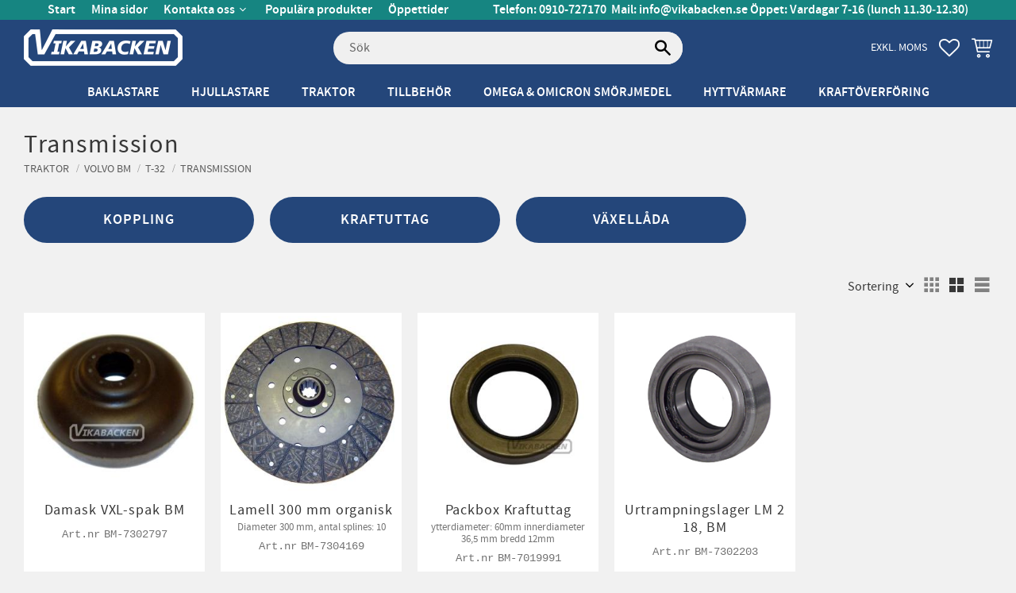

--- FILE ---
content_type: text/html; charset=UTF-8
request_url: https://www.vikabacken.se/category/transmission-272
body_size: 14444
content:
<!DOCTYPE html>
<html
     id="product-list-page"    class="no-js has-boost-variant customer-accounts-enabled has-favorite-cart pricelist-3 excl-vat  root-category-3935 category-5032 theme-color-scheme-5 theme-background-pattern-0"
    lang="sv"
    dir="ltr"
    data-country="SE"
    data-currency="SEK"
>

    <head>
        <meta charset="UTF-8" />
        <title>Transmission</title>
                    <meta name="description" content="Traktordelar och tillbehör till hjullastare, baklastare och traktorer." />
                <meta name="viewport" content="width=device-width, initial-scale=1" />
        
                            <link rel="shortcut icon" href="https://cdn.starwebserver.se/shops/vikabacken/files/vikaback_extraliten.jpg?_=1558533514" />
        
                                    <link rel="canonical" href="https://www.vikabacken.se/category/transmission-272" />
        
                        
        
                    <script type="application/ld+json">
                {"@context":"https:\/\/schema.org","@type":"BreadcrumbList","itemListElement":[{"@type":"ListItem","position":1,"name":"Traktor","item":"https:\/\/www.vikabacken.se\/category\/traktor"},{"@type":"ListItem","position":2,"name":"Volvo BM","item":"https:\/\/www.vikabacken.se\/category\/volvo-bm-traktorer"},{"@type":"ListItem","position":3,"name":"T-32","item":"https:\/\/www.vikabacken.se\/category\/t-32"},{"@type":"ListItem","position":4,"name":"Transmission","item":"https:\/\/www.vikabacken.se\/category\/transmission-272"}]}            </script>
        
                        
                <link rel="stylesheet" href="https://cdn.starwebserver.se/61980/css/shop/shop.combined.min.css" />
                    <link rel="stylesheet" href="https://cdn.starwebserver.se/61980/css/shop/advanced-variants.min.css" />
                                            <link rel="stylesheet" href="https://cdn.starwebserver.se/61980/css/shop/related-products-popup.min.css" />
                                
                            <link rel="stylesheet" href="https://cdn.starwebserver.se/61980/themes/william/css/theme-plugins.combined.min.css" />
                    <link rel="stylesheet" href="https://cdn.starwebserver.se/61980/themes/william/css/theme.min.css" />
        
                    <link rel="stylesheet" href="https://cdn.starwebserver.se/shops/vikabacken/themes/william/css/shop-custom.min.css?_=1765963450" />
        
                <link href="https://fonts.googleapis.com/icon?family=Material+Icons" rel="stylesheet">

                <script>
            var docElement = document.documentElement;
            docElement.className = docElement.className.replace('no-js', 'js');
            eval(decodeURIComponent(Array.prototype.map.call(atob('dmFyIGQ9J3d3dy52aWthYmFja2VuLnNlJzt2YXIgZT0nd3d3LnZpa2FiYWNrZW4uc2UnO2lmKHdpbmRvdy5sb2NhdGlvbi5ob3N0bmFtZSAhPSBkICYmIHdpbmRvdy5sb2NhdGlvbi5ob3N0bmFtZSAhPSBlKXt3aW5kb3cubG9jYXRpb249J2h0dHA6Ly8nK2Q7fQ=='), function(c) {
                    return '%' + ('00' + c.charCodeAt(0).toString(16)).slice(-2)
                }).join('')));        </script>

                                            <meta property="og:site_name" content="Vikabacken Traktordelar" />
                                                <meta property="og:type" content="website" />
                                                <meta property="og:locale" content="sv_SE" />
                                                <meta property="og:title" content="Transmission" />
                                                <meta property="og:url" content="https://www.vikabacken.se/category/transmission-272" />
                                                <meta property="og:image" content="https://cdn.starwebserver.se/shops/vikabacken/files/vikabacken-mindre-vit.png?_=1732198082" />
                            <meta name="sws:no-image-url" content="https://cdn.starwebserver.se/img/no-image.png" />

        
        
                  <script>
              (function(i,s,o,g,r,a,m){i['GoogleAnalyticsObject']=r;i[r]=i[r]||function(){
                  (i[r].q=i[r].q||[]).push(arguments)},i[r].l=1*new Date();a=s.createElement(o),
                  m=s.getElementsByTagName(o)[0];a.async=1;a.src=g;m.parentNode.insertBefore(a,m)
              })(window,document,'script','https://www.google-analytics.com/analytics.js','ga');
              ga('create', 'UA-40905876-1',
                                    'auto');
              ga('set', 'anonymizeIp', true);
              ga('send', 'pageview');
          </script>
        
        <script>
            var ecommerceContainerIdToProducts = {};

                      
            
            // use Object.assign to cast empty array to object
            ecommerceContainerIdToProducts = Object.assign({}, []);
                </script>

        
            </head>
    <body>
    
    
        
                                <div id="page-container">

    <header id="site-header" class="site-header">
        <div class="wrapper site-header-wrapper">
            <div class="content site-header-content">

                <div class="header-items">
                    <div class="header-item header-item-1 region header-region header-region-1 has-menu-block has-ace-text-block" data-region="headerTop" >
<nav class="block menu-block block-121 custom custom-menu-block" aria-label="Meny">

    
    <ul class="menu menu-level-1" role="menubar">
                                <li class="menu-item menu-item-2 menu-level-1-item "
                            data-id="2"
                            data-level="1"
                            role="none"
                        >
                            <a href="/"  title="Start"
                                class="menu-title menu-title-2 menu-level-1-title "
                                data-level="1"
                                role="menuitem"
                                
                            >Start</a>
            
            
                        </li>
                        <li class="menu-item menu-item-3 menu-level-1-item "
                            data-id="3"
                            data-level="1"
                            role="none"
                        >
                            <a href="/customer"  title="Mina sidor"
                                class="menu-title menu-title-3 menu-level-1-title "
                                data-level="1"
                                role="menuitem"
                                
                            >Mina sidor</a>
            
            
                        </li>
                        <li class="menu-item menu-item-5 menu-level-1-item has-children menu-item-has-children"
                            data-id="5"
                            data-level="1"
                            role="none"
                        >
                            <a href="/customer-service"  title="Kontakta oss"
                                class="menu-title menu-title-5 menu-level-1-title has-children menu-title-has-children"
                                data-level="1"
                                role="menuitem"
                                aria-haspopup="true" aria-expanded="false"
                            >Kontakta oss</a>
            
                                <span class="toggle-static-child-menu toggle-child-menu" role="button" tabindex="0" aria-label="Visa underkategorier" aria-expanded="false" aria-controls="submenu-5"></span>
            
                                <ul class="menu menu-level-2" data-level="2" role="menu" aria-label="Underkategorier">
                                                <li class="menu-item menu-item-6 menu-level-2-item "
                                                    data-id="6"
                                                    data-level="2"
                                                    role="none"
                                                >
                                                    <a href="/page/hur-handlar-jag"  title="Hur handlar jag?"
                                                        class="menu-title menu-title-6 menu-level-2-title "
                                                        data-level="2"
                                                        role="menuitem"
                                                        
                                                    >Hur handlar jag?</a>
                                    
                                    
                                                </li>
                                                <li class="menu-item menu-item-7 menu-level-2-item "
                                                    data-id="7"
                                                    data-level="2"
                                                    role="none"
                                                >
                                                    <a href="/page/kopvillkor"  title="Köpvillkor"
                                                        class="menu-title menu-title-7 menu-level-2-title "
                                                        data-level="2"
                                                        role="menuitem"
                                                        
                                                    >Köpvillkor</a>
                                    
                                    
                                                </li>
                                                <li class="menu-item menu-item-8 menu-level-2-item "
                                                    data-id="8"
                                                    data-level="2"
                                                    role="none"
                                                >
                                                    <a href="/page/policy-och-cookies"  title="Policy och cookies"
                                                        class="menu-title menu-title-8 menu-level-2-title "
                                                        data-level="2"
                                                        role="menuitem"
                                                        
                                                    >Policy och cookies</a>
                                    
                                    
                                                </li>
                                                <li class="menu-item menu-item-9 menu-level-2-item "
                                                    data-id="9"
                                                    data-level="2"
                                                    role="none"
                                                >
                                                    <a href="/page/reklamation-och-retur"  title="Reklamation och retur"
                                                        class="menu-title menu-title-9 menu-level-2-title "
                                                        data-level="2"
                                                        role="menuitem"
                                                        
                                                    >Reklamation och retur</a>
                                    
                                    
                                                </li>
                                </ul>
            
                        </li>
                        <li class="menu-item menu-item-21 menu-level-1-item "
                            data-id="21"
                            data-level="1"
                            role="none"
                        >
                            <a href="/page/populara-produkter"  title="Populära produkter"
                                class="menu-title menu-title-21 menu-level-1-title "
                                data-level="1"
                                role="menuitem"
                                
                            >Populära produkter</a>
            
            
                        </li>
                        <li class="menu-item menu-item-13 menu-level-1-item "
                            data-id="13"
                            data-level="1"
                            role="none"
                        >
                            <a href="/page/oppettider"  title="Öppettider"
                                class="menu-title menu-title-13 menu-level-1-title "
                                data-level="1"
                                role="menuitem"
                                
                            >Öppettider</a>
            
            
                        </li>
            </ul>
</nav>

        <script type="text/x-mustache" id="nodesPartialTmpl">
    {{#nodes}}
        {{^hidden}}
            <li class="menu-item menu-item-{{nodeId}} menu-level-{{nodeLevel}}-item {{cssClasses}}{{#dynamicNode}} dynamic-menu-item{{/dynamicNode}}{{#hasChildren}} menu-item-has-children{{/hasChildren}}"
                data-id="{{nodeId}}"
                data-level="{{nodeLevel}}"
                role="none"
            >
                <a href="{{permalink}}" {{#newWindow}}target="_blank" rel="noopener"{{/newWindow}} title="{{value}}"
                    class="menu-title menu-title-{{nodeId}} menu-level-{{nodeLevel}}-title {{cssClasses}}{{#dynamicNode}} dynamic-menu-title{{/dynamicNode}}{{#hasChildren}} menu-title-has-children{{/hasChildren}}"
                    data-level="{{nodeLevel}}"
                    role="menuitem"
                    {{#hasChildren}}aria-haspopup="true" aria-expanded="false"{{/hasChildren}}
                >{{value}}</a>

                {{#hasChildren}}
                    <span class="{{#dynamicNode}}toggle-dynamic-child-menu{{/dynamicNode}}{{^dynamicNode}}toggle-static-child-menu{{/dynamicNode}} toggle-child-menu" role="button" tabindex="0" aria-label="Visa underkategorier" aria-expanded="false" aria-controls="submenu-{{nodeId}}"></span>

                    <ul class="menu menu-level-{{childNodeLevel}}" data-level="{{childNodeLevel}}" role="menu" aria-label="Underkategorier">
                        {{>nodesPartial}}
                    </ul>
                {{/hasChildren}}

            </li>
        {{/hidden}}
    {{/nodes}}
</script>
    <script type="text/x-mustache" id="menuTreeTmpl">
            {{>nodesPartial}}
        </script>
<div class="block ace-text-block block-139">
    <p><strong>Telefon:&nbsp;0910&#45;727170</strong>&nbsp;&nbsp;<strong>Mail:</strong>&nbsp;<a href="mailto:info@vikabacken.se">info@vikabacken.se</a>&nbsp;<strong><br class="no-desk">Öppet:&nbsp;Vardagar&nbsp;7&#45;16&nbsp;(lunch&nbsp;11.30&#8209;12.30)</strong></p>
</div>
</div>
                    <div class="header-item header-item-2">
                        <a href="https://www.vikabacken.se" id="home"><img id="shop-logo" src="https://cdn.starwebserver.se/shops/vikabacken/files/vikabacken-mindre-vit.png?_=1732198082" alt="Vikabacken Traktordelar" width="800" height="184" /></a>
                        <div class="region header-region header-region-2 has-search-block has-vat-selector-block has-cart-block" data-region="headerMiddle" ><div class="block search-block block-123">
    <h3>Sök</h3>
    <div class="content">
        <form action="/search" method="get">
            <div class="field-wrap search-type required">
                <label for="search-field-block-123" class="caption"><span>Sök produkter & kategorier</span></label>
                <div class="control">
                    <input type="search" name="q" id="search-field-block-123" class="autocomplete" value="" placeholder="Sök" data-text-header="Produkter" data-text-link="Visa alla" aria-label="Sök produkter &amp; kategorier" />
                </div>
            </div>
            <button type="submit" aria-label="Sök"><span aria-hidden="true">Sök</span></button>
        </form>
    </div>
</div>    <div class="block vat-selector-block block-132">
        <p>
            Priser visas <a href="/index/set-selection?pricesInclVat=1&amp;redirectUrl=%2Fcategory%2Ftransmission-272" rel="nofollow" data-replace-current-url>exkl. moms</a>        </p>
    </div>
    <div class="block favorite-cart-block block-124">
        <div class="favorite block open-off-canvas-favorites" role="button" tabindex="0" aria-label="Favoriter">
            <div class="favorite-wrap">
                <span class="favorite-title visually-hidden">Favoriter</span>
                <span class="favorite-item-count quantity">
                    <span class="favorite-items-count-label visually-hidden">Antal favoriter: </span>
                    <span class="number"></span>
                </span>
            </div>
        </div>
                <div class="favorite-cart block open-off-canvas-products">
            <div class="cart-wrap">
                <div class="header favorite-cart-header" href="/checkout" role="button" tabindex="0" aria-label="Kundvagn">
                    <span class="favorite-cart-title visually-hidden">Kundvagn</span>
                    <span class="product-item-count quantity">
                        <span class="cart-items-count-label visually-hidden">Antal produkter: </span>
                        <span class="number"></span>
                    </span>
                    <span class="favorite-cart-icon" aria-hidden="true"></span>
                </div>
            </div>
            <span class="cart-item-total-price quantity hide">
                <span class="number"></span>
            </span>
        </div>
            </div> <!-- /.favorite-cart-block -->
</div>
                    </div>
                    <div class="header-item header-item-3 region header-region header-region-3 has-category-tree-block" data-region="header" >
<nav class="block category-tree-block block-125 category-menu-block menu-block category" aria-label="Kategoriträd">

    
    <ul class="menu menu-level-1 category-menu" role="menubar">
                    <li class="menu-item menu-item-5 menu-level-1-item has-children menu-item-has-children"
                    data-level="1" role="none"
                >
                    <a href="/category/volvo-bm-baklastare"
                        data-id="5"
                        data-level="1"
                        class="menu-title menu-title-5 category-node menu-level-1-title has-children menu-title-has-children open-page"
                        title="Baklastare"
                        role="menuitem"
                        aria-haspopup="true" aria-expanded="false"
                    >Baklastare</a>
        
                    <span class="toggle-static-child-menu toggle-child-menu" role="button" tabindex="0" aria-label="Visa underkategorier"></span>
        
                    <span class="toggle-static-child-menu toggle-child-menu" role="button" tabindex="0" aria-label="Visa underkategorier" aria-expanded="false"></span>
                </li>
                <li class="menu-item menu-item-3936 menu-level-1-item has-children menu-item-has-children"
                    data-level="1" role="none"
                >
                    <a href="/category/hjullastare"
                        data-id="3936"
                        data-level="1"
                        class="menu-title menu-title-3936 category-node menu-level-1-title has-children menu-title-has-children open-page"
                        title="Hjullastare"
                        role="menuitem"
                        aria-haspopup="true" aria-expanded="false"
                    >Hjullastare</a>
        
                    <span class="toggle-static-child-menu toggle-child-menu" role="button" tabindex="0" aria-label="Visa underkategorier"></span>
        
                    <span class="toggle-static-child-menu toggle-child-menu" role="button" tabindex="0" aria-label="Visa underkategorier" aria-expanded="false"></span>
                </li>
                <li class="menu-item menu-item-3935 menu-level-1-item menu-item-has-children-loaded current-menu-ancestor open has-children menu-item-has-children"
                    data-level="1" role="none"
                >
                    <a href="/category/traktor"
                        data-id="3935"
                        data-level="1"
                        class="menu-title menu-title-3935 category-node menu-level-1-title has-children menu-title-has-children open-page open"
                        title="Traktor"
                        role="menuitem"
                        aria-haspopup="true" aria-expanded="true"
                    >Traktor</a>
        
                    <span class="toggle-static-child-menu toggle-child-menu" role="button" tabindex="0" aria-label="Visa underkategorier"></span>
        
                        <ul class="menu menu-level-2" data-level="2" role="menu" aria-label="Underkategorier">
                                    <li class="menu-item menu-item-2729 menu-level-2-item has-children menu-item-has-children"
                                        data-level="2" role="none"
                                    >
                                        <a href="/category/massey-ferguson-traktorer"
                                            data-id="2729"
                                            data-level="2"
                                            class="menu-title menu-title-2729 category-node menu-level-2-title has-children menu-title-has-children open-page"
                                            title="Massey Ferguson"
                                            role="menuitem"
                                            aria-haspopup="true" aria-expanded="false"
                                        >Massey Ferguson</a>
                            
                                        <span class="toggle-static-child-menu toggle-child-menu" role="button" tabindex="0" aria-label="Visa underkategorier"></span>
                            
                                        <span class="toggle-static-child-menu toggle-child-menu" role="button" tabindex="0" aria-label="Visa underkategorier" aria-expanded="false"></span>
                                    </li>
                                    <li class="menu-item menu-item-2406 menu-level-2-item has-children menu-item-has-children"
                                        data-level="2" role="none"
                                    >
                                        <a href="/category/valmet"
                                            data-id="2406"
                                            data-level="2"
                                            class="menu-title menu-title-2406 category-node menu-level-2-title has-children menu-title-has-children open-page"
                                            title="Valmet"
                                            role="menuitem"
                                            aria-haspopup="true" aria-expanded="false"
                                        >Valmet</a>
                            
                                        <span class="toggle-static-child-menu toggle-child-menu" role="button" tabindex="0" aria-label="Visa underkategorier"></span>
                            
                                        <span class="toggle-static-child-menu toggle-child-menu" role="button" tabindex="0" aria-label="Visa underkategorier" aria-expanded="false"></span>
                                    </li>
                                    <li class="menu-item menu-item-20 menu-level-2-item menu-item-has-children-loaded current-menu-ancestor open has-children menu-item-has-children"
                                        data-level="2" role="none"
                                    >
                                        <a href="/category/volvo-bm-traktorer"
                                            data-id="20"
                                            data-level="2"
                                            class="menu-title menu-title-20 category-node menu-level-2-title has-children menu-title-has-children open-page open"
                                            title="Volvo BM"
                                            role="menuitem"
                                            aria-haspopup="true" aria-expanded="true"
                                        >Volvo BM</a>
                            
                                        <span class="toggle-static-child-menu toggle-child-menu" role="button" tabindex="0" aria-label="Visa underkategorier"></span>
                            
                                            <ul class="menu menu-level-3" data-level="3" role="menu" aria-label="Underkategorier">
                                                        <li class="menu-item menu-item-4636 menu-level-3-item has-children menu-item-has-children"
                                                            data-level="3" role="none"
                                                        >
                                                            <a href="/category/t-21"
                                                                data-id="4636"
                                                                data-level="3"
                                                                class="menu-title menu-title-4636 category-node menu-level-3-title has-children menu-title-has-children open-page"
                                                                title="T-21"
                                                                role="menuitem"
                                                                aria-haspopup="true" aria-expanded="false"
                                                            >T-21</a>
                                                
                                                            <span class="toggle-static-child-menu toggle-child-menu" role="button" tabindex="0" aria-label="Visa underkategorier"></span>
                                                
                                                            <span class="toggle-static-child-menu toggle-child-menu" role="button" tabindex="0" aria-label="Visa underkategorier" aria-expanded="false"></span>
                                                        </li>
                                                        <li class="menu-item menu-item-4637 menu-level-3-item has-children menu-item-has-children"
                                                            data-level="3" role="none"
                                                        >
                                                            <a href="/category/t-22"
                                                                data-id="4637"
                                                                data-level="3"
                                                                class="menu-title menu-title-4637 category-node menu-level-3-title has-children menu-title-has-children open-page"
                                                                title="T-22"
                                                                role="menuitem"
                                                                aria-haspopup="true" aria-expanded="false"
                                                            >T-22</a>
                                                
                                                            <span class="toggle-static-child-menu toggle-child-menu" role="button" tabindex="0" aria-label="Visa underkategorier"></span>
                                                
                                                            <span class="toggle-static-child-menu toggle-child-menu" role="button" tabindex="0" aria-label="Visa underkategorier" aria-expanded="false"></span>
                                                        </li>
                                                        <li class="menu-item menu-item-4638 menu-level-3-item has-children menu-item-has-children"
                                                            data-level="3" role="none"
                                                        >
                                                            <a href="/category/t-23"
                                                                data-id="4638"
                                                                data-level="3"
                                                                class="menu-title menu-title-4638 category-node menu-level-3-title has-children menu-title-has-children open-page"
                                                                title="T-23"
                                                                role="menuitem"
                                                                aria-haspopup="true" aria-expanded="false"
                                                            >T-23</a>
                                                
                                                            <span class="toggle-static-child-menu toggle-child-menu" role="button" tabindex="0" aria-label="Visa underkategorier"></span>
                                                
                                                            <span class="toggle-static-child-menu toggle-child-menu" role="button" tabindex="0" aria-label="Visa underkategorier" aria-expanded="false"></span>
                                                        </li>
                                                        <li class="menu-item menu-item-4639 menu-level-3-item has-children menu-item-has-children"
                                                            data-level="3" role="none"
                                                        >
                                                            <a href="/category/t-24"
                                                                data-id="4639"
                                                                data-level="3"
                                                                class="menu-title menu-title-4639 category-node menu-level-3-title has-children menu-title-has-children open-page"
                                                                title="T-24"
                                                                role="menuitem"
                                                                aria-haspopup="true" aria-expanded="false"
                                                            >T-24</a>
                                                
                                                            <span class="toggle-static-child-menu toggle-child-menu" role="button" tabindex="0" aria-label="Visa underkategorier"></span>
                                                
                                                            <span class="toggle-static-child-menu toggle-child-menu" role="button" tabindex="0" aria-label="Visa underkategorier" aria-expanded="false"></span>
                                                        </li>
                                                        <li class="menu-item menu-item-4640 menu-level-3-item has-children menu-item-has-children"
                                                            data-level="3" role="none"
                                                        >
                                                            <a href="/category/t-25"
                                                                data-id="4640"
                                                                data-level="3"
                                                                class="menu-title menu-title-4640 category-node menu-level-3-title has-children menu-title-has-children open-page"
                                                                title="T-25"
                                                                role="menuitem"
                                                                aria-haspopup="true" aria-expanded="false"
                                                            >T-25</a>
                                                
                                                            <span class="toggle-static-child-menu toggle-child-menu" role="button" tabindex="0" aria-label="Visa underkategorier"></span>
                                                
                                                            <span class="toggle-static-child-menu toggle-child-menu" role="button" tabindex="0" aria-label="Visa underkategorier" aria-expanded="false"></span>
                                                        </li>
                                                        <li class="menu-item menu-item-4641 menu-level-3-item has-children menu-item-has-children"
                                                            data-level="3" role="none"
                                                        >
                                                            <a href="/category/t-31"
                                                                data-id="4641"
                                                                data-level="3"
                                                                class="menu-title menu-title-4641 category-node menu-level-3-title has-children menu-title-has-children open-page"
                                                                title="T-31"
                                                                role="menuitem"
                                                                aria-haspopup="true" aria-expanded="false"
                                                            >T-31</a>
                                                
                                                            <span class="toggle-static-child-menu toggle-child-menu" role="button" tabindex="0" aria-label="Visa underkategorier"></span>
                                                
                                                            <span class="toggle-static-child-menu toggle-child-menu" role="button" tabindex="0" aria-label="Visa underkategorier" aria-expanded="false"></span>
                                                        </li>
                                                        <li class="menu-item menu-item-4642 menu-level-3-item menu-item-has-children-loaded current-menu-ancestor open has-children menu-item-has-children"
                                                            data-level="3" role="none"
                                                        >
                                                            <a href="/category/t-32"
                                                                data-id="4642"
                                                                data-level="3"
                                                                class="menu-title menu-title-4642 category-node menu-level-3-title has-children menu-title-has-children open-page open"
                                                                title="T-32"
                                                                role="menuitem"
                                                                aria-haspopup="true" aria-expanded="true"
                                                            >T-32</a>
                                                
                                                            <span class="toggle-static-child-menu toggle-child-menu" role="button" tabindex="0" aria-label="Visa underkategorier"></span>
                                                
                                                                <ul class="menu menu-level-4" data-level="4" role="menu" aria-label="Underkategorier">
                                                                            <li class="menu-item menu-item-4732 menu-level-4-item no-children"
                                                                                data-level="4" role="none"
                                                                            >
                                                                                <a href="/category/filter-224"
                                                                                    data-id="4732"
                                                                                    data-level="4"
                                                                                    class="menu-title menu-title-4732 category-node menu-level-4-title no-children open-page"
                                                                                    title="Filter"
                                                                                    role="menuitem"
                                                                                    
                                                                                >Filter</a>
                                                                    
                                                                                
                                                                    
                                                                                
                                                                            </li>
                                                                            <li class="menu-item menu-item-5282 menu-level-4-item no-children"
                                                                                data-level="4" role="none"
                                                                            >
                                                                                <a href="/category/bromsdelar-129"
                                                                                    data-id="5282"
                                                                                    data-level="4"
                                                                                    class="menu-title menu-title-5282 category-node menu-level-4-title no-children open-page"
                                                                                    title="Bromsdelar"
                                                                                    role="menuitem"
                                                                                    
                                                                                >Bromsdelar</a>
                                                                    
                                                                                
                                                                    
                                                                                
                                                                            </li>
                                                                            <li class="menu-item menu-item-4721 menu-level-4-item no-children"
                                                                                data-level="4" role="none"
                                                                            >
                                                                                <a href="/category/elsystem-379"
                                                                                    data-id="4721"
                                                                                    data-level="4"
                                                                                    class="menu-title menu-title-4721 category-node menu-level-4-title no-children open-page"
                                                                                    title="Elsystem"
                                                                                    role="menuitem"
                                                                                    
                                                                                >Elsystem</a>
                                                                    
                                                                                
                                                                    
                                                                                
                                                                            </li>
                                                                            <li class="menu-item menu-item-4715 menu-level-4-item no-children"
                                                                                data-level="4" role="none"
                                                                            >
                                                                                <a href="/category/framaxel-styrning-69"
                                                                                    data-id="4715"
                                                                                    data-level="4"
                                                                                    class="menu-title menu-title-4715 category-node menu-level-4-title no-children open-page"
                                                                                    title="Framaxel &amp; Styrning"
                                                                                    role="menuitem"
                                                                                    
                                                                                >Framaxel &amp; Styrning</a>
                                                                    
                                                                                
                                                                    
                                                                                
                                                                            </li>
                                                                            <li class="menu-item menu-item-4653 menu-level-4-item no-children"
                                                                                data-level="4" role="none"
                                                                            >
                                                                                <a href="/category/hytt-kaross-113"
                                                                                    data-id="4653"
                                                                                    data-level="4"
                                                                                    class="menu-title menu-title-4653 category-node menu-level-4-title no-children open-page"
                                                                                    title="Hytt &amp; Kaross"
                                                                                    role="menuitem"
                                                                                    
                                                                                >Hytt &amp; Kaross</a>
                                                                    
                                                                                
                                                                    
                                                                                
                                                                            </li>
                                                                            <li class="menu-item menu-item-4664 menu-level-4-item has-children menu-item-has-children"
                                                                                data-level="4" role="none"
                                                                            >
                                                                                <a href="/category/motordelar-177"
                                                                                    data-id="4664"
                                                                                    data-level="4"
                                                                                    class="menu-title menu-title-4664 category-node menu-level-4-title has-children menu-title-has-children open-page"
                                                                                    title="Motordelar"
                                                                                    role="menuitem"
                                                                                    aria-haspopup="true" aria-expanded="false"
                                                                                >Motordelar</a>
                                                                    
                                                                                <span class="toggle-static-child-menu toggle-child-menu" role="button" tabindex="0" aria-label="Visa underkategorier"></span>
                                                                    
                                                                                <span class="toggle-static-child-menu toggle-child-menu" role="button" tabindex="0" aria-label="Visa underkategorier" aria-expanded="false"></span>
                                                                            </li>
                                                                            <li class="menu-item menu-item-5032 menu-level-4-item menu-item-has-children-loaded current-menu-ancestor open selected has-children menu-item-has-children"
                                                                                data-level="4" role="none"
                                                                            >
                                                                                <a href="/category/transmission-272"
                                                                                    data-id="5032"
                                                                                    data-level="4"
                                                                                    class="menu-title menu-title-5032 category-node menu-level-4-title has-children menu-title-has-children open-page open selected"
                                                                                    title="Transmission"
                                                                                    role="menuitem"
                                                                                    aria-haspopup="true" aria-expanded="true"
                                                                                >Transmission</a>
                                                                    
                                                                                <span class="toggle-static-child-menu toggle-child-menu" role="button" tabindex="0" aria-label="Visa underkategorier"></span>
                                                                    
                                                                                    <ul class="menu menu-level-5" data-level="5" role="menu" aria-label="Underkategorier">
                                                                                                <li class="menu-item menu-item-5047 menu-level-5-item no-children"
                                                                                                    data-level="5" role="none"
                                                                                                >
                                                                                                    <a href="/category/koppling-86"
                                                                                                        data-id="5047"
                                                                                                        data-level="5"
                                                                                                        class="menu-title menu-title-5047 category-node menu-level-5-title no-children open-page"
                                                                                                        title="Koppling"
                                                                                                        role="menuitem"
                                                                                                        
                                                                                                    >Koppling</a>
                                                                                        
                                                                                                    
                                                                                        
                                                                                                    
                                                                                                </li>
                                                                                                <li class="menu-item menu-item-5123 menu-level-5-item no-children"
                                                                                                    data-level="5" role="none"
                                                                                                >
                                                                                                    <a href="/category/kraftuttag-63"
                                                                                                        data-id="5123"
                                                                                                        data-level="5"
                                                                                                        class="menu-title menu-title-5123 category-node menu-level-5-title no-children open-page"
                                                                                                        title="Kraftuttag"
                                                                                                        role="menuitem"
                                                                                                        
                                                                                                    >Kraftuttag</a>
                                                                                        
                                                                                                    
                                                                                        
                                                                                                    
                                                                                                </li>
                                                                                                <li class="menu-item menu-item-5033 menu-level-5-item no-children"
                                                                                                    data-level="5" role="none"
                                                                                                >
                                                                                                    <a href="/category/vaxellada-90"
                                                                                                        data-id="5033"
                                                                                                        data-level="5"
                                                                                                        class="menu-title menu-title-5033 category-node menu-level-5-title no-children open-page"
                                                                                                        title="Växellåda"
                                                                                                        role="menuitem"
                                                                                                        
                                                                                                    >Växellåda</a>
                                                                                        
                                                                                                    
                                                                                        
                                                                                                    
                                                                                                </li>
                                                                                    </ul>
                                                                                <span class="toggle-static-child-menu toggle-child-menu" role="button" tabindex="0" aria-label="Visa underkategorier" aria-expanded="true"></span>
                                                                            </li>
                                                                </ul>
                                                            <span class="toggle-static-child-menu toggle-child-menu" role="button" tabindex="0" aria-label="Visa underkategorier" aria-expanded="true"></span>
                                                        </li>
                                                        <li class="menu-item menu-item-4643 menu-level-3-item has-children menu-item-has-children"
                                                            data-level="3" role="none"
                                                        >
                                                            <a href="/category/t-33"
                                                                data-id="4643"
                                                                data-level="3"
                                                                class="menu-title menu-title-4643 category-node menu-level-3-title has-children menu-title-has-children open-page"
                                                                title="T-33"
                                                                role="menuitem"
                                                                aria-haspopup="true" aria-expanded="false"
                                                            >T-33</a>
                                                
                                                            <span class="toggle-static-child-menu toggle-child-menu" role="button" tabindex="0" aria-label="Visa underkategorier"></span>
                                                
                                                            <span class="toggle-static-child-menu toggle-child-menu" role="button" tabindex="0" aria-label="Visa underkategorier" aria-expanded="false"></span>
                                                        </li>
                                                        <li class="menu-item menu-item-4644 menu-level-3-item has-children menu-item-has-children"
                                                            data-level="3" role="none"
                                                        >
                                                            <a href="/category/t-34"
                                                                data-id="4644"
                                                                data-level="3"
                                                                class="menu-title menu-title-4644 category-node menu-level-3-title has-children menu-title-has-children open-page"
                                                                title="T-34"
                                                                role="menuitem"
                                                                aria-haspopup="true" aria-expanded="false"
                                                            >T-34</a>
                                                
                                                            <span class="toggle-static-child-menu toggle-child-menu" role="button" tabindex="0" aria-label="Visa underkategorier"></span>
                                                
                                                            <span class="toggle-static-child-menu toggle-child-menu" role="button" tabindex="0" aria-label="Visa underkategorier" aria-expanded="false"></span>
                                                        </li>
                                                        <li class="menu-item menu-item-4645 menu-level-3-item has-children menu-item-has-children"
                                                            data-level="3" role="none"
                                                        >
                                                            <a href="/category/teddy-200"
                                                                data-id="4645"
                                                                data-level="3"
                                                                class="menu-title menu-title-4645 category-node menu-level-3-title has-children menu-title-has-children open-page"
                                                                title="Teddy 200"
                                                                role="menuitem"
                                                                aria-haspopup="true" aria-expanded="false"
                                                            >Teddy 200</a>
                                                
                                                            <span class="toggle-static-child-menu toggle-child-menu" role="button" tabindex="0" aria-label="Visa underkategorier"></span>
                                                
                                                            <span class="toggle-static-child-menu toggle-child-menu" role="button" tabindex="0" aria-label="Visa underkategorier" aria-expanded="false"></span>
                                                        </li>
                                                        <li class="menu-item menu-item-4646 menu-level-3-item has-children menu-item-has-children"
                                                            data-level="3" role="none"
                                                        >
                                                            <a href="/category/teddy-210"
                                                                data-id="4646"
                                                                data-level="3"
                                                                class="menu-title menu-title-4646 category-node menu-level-3-title has-children menu-title-has-children open-page"
                                                                title="Teddy 210"
                                                                role="menuitem"
                                                                aria-haspopup="true" aria-expanded="false"
                                                            >Teddy 210</a>
                                                
                                                            <span class="toggle-static-child-menu toggle-child-menu" role="button" tabindex="0" aria-label="Visa underkategorier"></span>
                                                
                                                            <span class="toggle-static-child-menu toggle-child-menu" role="button" tabindex="0" aria-label="Visa underkategorier" aria-expanded="false"></span>
                                                        </li>
                                                        <li class="menu-item menu-item-1149 menu-level-3-item has-children menu-item-has-children"
                                                            data-level="3" role="none"
                                                        >
                                                            <a href="/category/t-15-krabat-terrier"
                                                                data-id="1149"
                                                                data-level="3"
                                                                class="menu-title menu-title-1149 category-node menu-level-3-title has-children menu-title-has-children open-page"
                                                                title="T-15 Krabat, Terrier"
                                                                role="menuitem"
                                                                aria-haspopup="true" aria-expanded="false"
                                                            >T-15 Krabat, Terrier</a>
                                                
                                                            <span class="toggle-static-child-menu toggle-child-menu" role="button" tabindex="0" aria-label="Visa underkategorier"></span>
                                                
                                                            <span class="toggle-static-child-menu toggle-child-menu" role="button" tabindex="0" aria-label="Visa underkategorier" aria-expanded="false"></span>
                                                        </li>
                                                        <li class="menu-item menu-item-1150 menu-level-3-item has-children menu-item-has-children"
                                                            data-level="3" role="none"
                                                        >
                                                            <a href="/category/t-425-krabat-terrier"
                                                                data-id="1150"
                                                                data-level="3"
                                                                class="menu-title menu-title-1150 category-node menu-level-3-title has-children menu-title-has-children open-page"
                                                                title="T-425 Krabat, Terrier"
                                                                role="menuitem"
                                                                aria-haspopup="true" aria-expanded="false"
                                                            >T-425 Krabat, Terrier</a>
                                                
                                                            <span class="toggle-static-child-menu toggle-child-menu" role="button" tabindex="0" aria-label="Visa underkategorier"></span>
                                                
                                                            <span class="toggle-static-child-menu toggle-child-menu" role="button" tabindex="0" aria-label="Visa underkategorier" aria-expanded="false"></span>
                                                        </li>
                                                        <li class="menu-item menu-item-175 menu-level-3-item has-children menu-item-has-children"
                                                            data-level="3" role="none"
                                                        >
                                                            <a href="/category/bm-35-36"
                                                                data-id="175"
                                                                data-level="3"
                                                                class="menu-title menu-title-175 category-node menu-level-3-title has-children menu-title-has-children open-page"
                                                                title="Bm 35-36"
                                                                role="menuitem"
                                                                aria-haspopup="true" aria-expanded="false"
                                                            >Bm 35-36</a>
                                                
                                                            <span class="toggle-static-child-menu toggle-child-menu" role="button" tabindex="0" aria-label="Visa underkategorier"></span>
                                                
                                                            <span class="toggle-static-child-menu toggle-child-menu" role="button" tabindex="0" aria-label="Visa underkategorier" aria-expanded="false"></span>
                                                        </li>
                                                        <li class="menu-item menu-item-176 menu-level-3-item has-children menu-item-has-children"
                                                            data-level="3" role="none"
                                                        >
                                                            <a href="/category/bm-55-bison"
                                                                data-id="176"
                                                                data-level="3"
                                                                class="menu-title menu-title-176 category-node menu-level-3-title has-children menu-title-has-children open-page"
                                                                title="BM 55"
                                                                role="menuitem"
                                                                aria-haspopup="true" aria-expanded="false"
                                                            >BM 55</a>
                                                
                                                            <span class="toggle-static-child-menu toggle-child-menu" role="button" tabindex="0" aria-label="Visa underkategorier"></span>
                                                
                                                            <span class="toggle-static-child-menu toggle-child-menu" role="button" tabindex="0" aria-label="Visa underkategorier" aria-expanded="false"></span>
                                                        </li>
                                                        <li class="menu-item menu-item-177 menu-level-3-item has-children menu-item-has-children"
                                                            data-level="3" role="none"
                                                        >
                                                            <a href="/category/bm-230-victor"
                                                                data-id="177"
                                                                data-level="3"
                                                                class="menu-title menu-title-177 category-node menu-level-3-title has-children menu-title-has-children open-page"
                                                                title="BM 230 Victor"
                                                                role="menuitem"
                                                                aria-haspopup="true" aria-expanded="false"
                                                            >BM 230 Victor</a>
                                                
                                                            <span class="toggle-static-child-menu toggle-child-menu" role="button" tabindex="0" aria-label="Visa underkategorier"></span>
                                                
                                                            <span class="toggle-static-child-menu toggle-child-menu" role="button" tabindex="0" aria-label="Visa underkategorier" aria-expanded="false"></span>
                                                        </li>
                                                        <li class="menu-item menu-item-178 menu-level-3-item has-children menu-item-has-children"
                                                            data-level="3" role="none"
                                                        >
                                                            <a href="/category/bm-320-buster"
                                                                data-id="178"
                                                                data-level="3"
                                                                class="menu-title menu-title-178 category-node menu-level-3-title has-children menu-title-has-children open-page"
                                                                title="BM 320 Buster"
                                                                role="menuitem"
                                                                aria-haspopup="true" aria-expanded="false"
                                                            >BM 320 Buster</a>
                                                
                                                            <span class="toggle-static-child-menu toggle-child-menu" role="button" tabindex="0" aria-label="Visa underkategorier"></span>
                                                
                                                            <span class="toggle-static-child-menu toggle-child-menu" role="button" tabindex="0" aria-label="Visa underkategorier" aria-expanded="false"></span>
                                                        </li>
                                                        <li class="menu-item menu-item-181 menu-level-3-item has-children menu-item-has-children"
                                                            data-level="3" role="none"
                                                        >
                                                            <a href="/category/bm-350-boxer"
                                                                data-id="181"
                                                                data-level="3"
                                                                class="menu-title menu-title-181 category-node menu-level-3-title has-children menu-title-has-children open-page"
                                                                title="BM 350 Boxer"
                                                                role="menuitem"
                                                                aria-haspopup="true" aria-expanded="false"
                                                            >BM 350 Boxer</a>
                                                
                                                            <span class="toggle-static-child-menu toggle-child-menu" role="button" tabindex="0" aria-label="Visa underkategorier"></span>
                                                
                                                            <span class="toggle-static-child-menu toggle-child-menu" role="button" tabindex="0" aria-label="Visa underkategorier" aria-expanded="false"></span>
                                                        </li>
                                                        <li class="menu-item menu-item-179 menu-level-3-item has-children menu-item-has-children"
                                                            data-level="3" role="none"
                                                        >
                                                            <a href="/category/bm-400-buster"
                                                                data-id="179"
                                                                data-level="3"
                                                                class="menu-title menu-title-179 category-node menu-level-3-title has-children menu-title-has-children open-page"
                                                                title="BM 400 Buster"
                                                                role="menuitem"
                                                                aria-haspopup="true" aria-expanded="false"
                                                            >BM 400 Buster</a>
                                                
                                                            <span class="toggle-static-child-menu toggle-child-menu" role="button" tabindex="0" aria-label="Visa underkategorier"></span>
                                                
                                                            <span class="toggle-static-child-menu toggle-child-menu" role="button" tabindex="0" aria-label="Visa underkategorier" aria-expanded="false"></span>
                                                        </li>
                                                        <li class="menu-item menu-item-180 menu-level-3-item has-children menu-item-has-children"
                                                            data-level="3" role="none"
                                                        >
                                                            <a href="/category/bm-430"
                                                                data-id="180"
                                                                data-level="3"
                                                                class="menu-title menu-title-180 category-node menu-level-3-title has-children menu-title-has-children open-page"
                                                                title="BM 430 (T430)"
                                                                role="menuitem"
                                                                aria-haspopup="true" aria-expanded="false"
                                                            >BM 430 (T430)</a>
                                                
                                                            <span class="toggle-static-child-menu toggle-child-menu" role="button" tabindex="0" aria-label="Visa underkategorier"></span>
                                                
                                                            <span class="toggle-static-child-menu toggle-child-menu" role="button" tabindex="0" aria-label="Visa underkategorier" aria-expanded="false"></span>
                                                        </li>
                                                        <li class="menu-item menu-item-183 menu-level-3-item has-children menu-item-has-children"
                                                            data-level="3" role="none"
                                                        >
                                                            <a href="/category/bm-470-bison"
                                                                data-id="183"
                                                                data-level="3"
                                                                class="menu-title menu-title-183 category-node menu-level-3-title has-children menu-title-has-children open-page"
                                                                title="BM 470 Bison"
                                                                role="menuitem"
                                                                aria-haspopup="true" aria-expanded="false"
                                                            >BM 470 Bison</a>
                                                
                                                            <span class="toggle-static-child-menu toggle-child-menu" role="button" tabindex="0" aria-label="Visa underkategorier"></span>
                                                
                                                            <span class="toggle-static-child-menu toggle-child-menu" role="button" tabindex="0" aria-label="Visa underkategorier" aria-expanded="false"></span>
                                                        </li>
                                                        <li class="menu-item menu-item-184 menu-level-3-item has-children menu-item-has-children"
                                                            data-level="3" role="none"
                                                        >
                                                            <a href="/category/bm-500"
                                                                data-id="184"
                                                                data-level="3"
                                                                class="menu-title menu-title-184 category-node menu-level-3-title has-children menu-title-has-children open-page"
                                                                title="BM 500 (T500)"
                                                                role="menuitem"
                                                                aria-haspopup="true" aria-expanded="false"
                                                            >BM 500 (T500)</a>
                                                
                                                            <span class="toggle-static-child-menu toggle-child-menu" role="button" tabindex="0" aria-label="Visa underkategorier"></span>
                                                
                                                            <span class="toggle-static-child-menu toggle-child-menu" role="button" tabindex="0" aria-label="Visa underkategorier" aria-expanded="false"></span>
                                                        </li>
                                                        <li class="menu-item menu-item-182 menu-level-3-item has-children menu-item-has-children"
                                                            data-level="3" role="none"
                                                        >
                                                            <a href="/category/bm-600"
                                                                data-id="182"
                                                                data-level="3"
                                                                class="menu-title menu-title-182 category-node menu-level-3-title has-children menu-title-has-children open-page"
                                                                title="BM 600"
                                                                role="menuitem"
                                                                aria-haspopup="true" aria-expanded="false"
                                                            >BM 600</a>
                                                
                                                            <span class="toggle-static-child-menu toggle-child-menu" role="button" tabindex="0" aria-label="Visa underkategorier"></span>
                                                
                                                            <span class="toggle-static-child-menu toggle-child-menu" role="button" tabindex="0" aria-label="Visa underkategorier" aria-expanded="false"></span>
                                                        </li>
                                                        <li class="menu-item menu-item-187 menu-level-3-item has-children menu-item-has-children"
                                                            data-level="3" role="none"
                                                        >
                                                            <a href="/category/bm-650"
                                                                data-id="187"
                                                                data-level="3"
                                                                class="menu-title menu-title-187 category-node menu-level-3-title has-children menu-title-has-children open-page"
                                                                title="BM 650"
                                                                role="menuitem"
                                                                aria-haspopup="true" aria-expanded="false"
                                                            >BM 650</a>
                                                
                                                            <span class="toggle-static-child-menu toggle-child-menu" role="button" tabindex="0" aria-label="Visa underkategorier"></span>
                                                
                                                            <span class="toggle-static-child-menu toggle-child-menu" role="button" tabindex="0" aria-label="Visa underkategorier" aria-expanded="false"></span>
                                                        </li>
                                                        <li class="menu-item menu-item-188 menu-level-3-item has-children menu-item-has-children"
                                                            data-level="3" role="none"
                                                        >
                                                            <a href="/category/bm-700"
                                                                data-id="188"
                                                                data-level="3"
                                                                class="menu-title menu-title-188 category-node menu-level-3-title has-children menu-title-has-children open-page"
                                                                title="BM 700"
                                                                role="menuitem"
                                                                aria-haspopup="true" aria-expanded="false"
                                                            >BM 700</a>
                                                
                                                            <span class="toggle-static-child-menu toggle-child-menu" role="button" tabindex="0" aria-label="Visa underkategorier"></span>
                                                
                                                            <span class="toggle-static-child-menu toggle-child-menu" role="button" tabindex="0" aria-label="Visa underkategorier" aria-expanded="false"></span>
                                                        </li>
                                                        <li class="menu-item menu-item-189 menu-level-3-item has-children menu-item-has-children"
                                                            data-level="3" role="none"
                                                        >
                                                            <a href="/category/bm-800"
                                                                data-id="189"
                                                                data-level="3"
                                                                class="menu-title menu-title-189 category-node menu-level-3-title has-children menu-title-has-children open-page"
                                                                title="BM 800"
                                                                role="menuitem"
                                                                aria-haspopup="true" aria-expanded="false"
                                                            >BM 800</a>
                                                
                                                            <span class="toggle-static-child-menu toggle-child-menu" role="button" tabindex="0" aria-label="Visa underkategorier"></span>
                                                
                                                            <span class="toggle-static-child-menu toggle-child-menu" role="button" tabindex="0" aria-label="Visa underkategorier" aria-expanded="false"></span>
                                                        </li>
                                                        <li class="menu-item menu-item-190 menu-level-3-item has-children menu-item-has-children"
                                                            data-level="3" role="none"
                                                        >
                                                            <a href="/category/bm-810-814"
                                                                data-id="190"
                                                                data-level="3"
                                                                class="menu-title menu-title-190 category-node menu-level-3-title has-children menu-title-has-children open-page"
                                                                title="BM 810-814"
                                                                role="menuitem"
                                                                aria-haspopup="true" aria-expanded="false"
                                                            >BM 810-814</a>
                                                
                                                            <span class="toggle-static-child-menu toggle-child-menu" role="button" tabindex="0" aria-label="Visa underkategorier"></span>
                                                
                                                            <span class="toggle-static-child-menu toggle-child-menu" role="button" tabindex="0" aria-label="Visa underkategorier" aria-expanded="false"></span>
                                                        </li>
                                                        <li class="menu-item menu-item-185 menu-level-3-item has-children menu-item-has-children"
                                                            data-level="3" role="none"
                                                        >
                                                            <a href="/category/bm-2200-2204"
                                                                data-id="185"
                                                                data-level="3"
                                                                class="menu-title menu-title-185 category-node menu-level-3-title has-children menu-title-has-children open-page"
                                                                title="BM 2200-2204"
                                                                role="menuitem"
                                                                aria-haspopup="true" aria-expanded="false"
                                                            >BM 2200-2204</a>
                                                
                                                            <span class="toggle-static-child-menu toggle-child-menu" role="button" tabindex="0" aria-label="Visa underkategorier"></span>
                                                
                                                            <span class="toggle-static-child-menu toggle-child-menu" role="button" tabindex="0" aria-label="Visa underkategorier" aria-expanded="false"></span>
                                                        </li>
                                                        <li class="menu-item menu-item-186 menu-level-3-item has-children menu-item-has-children"
                                                            data-level="3" role="none"
                                                        >
                                                            <a href="/category/bm-2250-2254"
                                                                data-id="186"
                                                                data-level="3"
                                                                class="menu-title menu-title-186 category-node menu-level-3-title has-children menu-title-has-children open-page"
                                                                title="BM 2250-2254"
                                                                role="menuitem"
                                                                aria-haspopup="true" aria-expanded="false"
                                                            >BM 2250-2254</a>
                                                
                                                            <span class="toggle-static-child-menu toggle-child-menu" role="button" tabindex="0" aria-label="Visa underkategorier"></span>
                                                
                                                            <span class="toggle-static-child-menu toggle-child-menu" role="button" tabindex="0" aria-label="Visa underkategorier" aria-expanded="false"></span>
                                                        </li>
                                                        <li class="menu-item menu-item-191 menu-level-3-item has-children menu-item-has-children"
                                                            data-level="3" role="none"
                                                        >
                                                            <a href="/category/bm-2650-2654"
                                                                data-id="191"
                                                                data-level="3"
                                                                class="menu-title menu-title-191 category-node menu-level-3-title has-children menu-title-has-children open-page"
                                                                title="BM 2650-2654"
                                                                role="menuitem"
                                                                aria-haspopup="true" aria-expanded="false"
                                                            >BM 2650-2654</a>
                                                
                                                            <span class="toggle-static-child-menu toggle-child-menu" role="button" tabindex="0" aria-label="Visa underkategorier"></span>
                                                
                                                            <span class="toggle-static-child-menu toggle-child-menu" role="button" tabindex="0" aria-label="Visa underkategorier" aria-expanded="false"></span>
                                                        </li>
                                            </ul>
                                        <span class="toggle-static-child-menu toggle-child-menu" role="button" tabindex="0" aria-label="Visa underkategorier" aria-expanded="true"></span>
                                    </li>
                                    <li class="menu-item menu-item-449 menu-level-2-item has-children menu-item-has-children"
                                        data-level="2" role="none"
                                    >
                                        <a href="/category/ovriga-traktormarken"
                                            data-id="449"
                                            data-level="2"
                                            class="menu-title menu-title-449 category-node menu-level-2-title has-children menu-title-has-children open-page"
                                            title="Övriga Traktormärken"
                                            role="menuitem"
                                            aria-haspopup="true" aria-expanded="false"
                                        >Övriga Traktormärken</a>
                            
                                        <span class="toggle-static-child-menu toggle-child-menu" role="button" tabindex="0" aria-label="Visa underkategorier"></span>
                            
                                        <span class="toggle-static-child-menu toggle-child-menu" role="button" tabindex="0" aria-label="Visa underkategorier" aria-expanded="false"></span>
                                    </li>
                        </ul>
                    <span class="toggle-static-child-menu toggle-child-menu" role="button" tabindex="0" aria-label="Visa underkategorier" aria-expanded="true"></span>
                </li>
                <li class="menu-item menu-item-141 menu-level-1-item has-children menu-item-has-children"
                    data-level="1" role="none"
                >
                    <a href="/category/tillbehor"
                        data-id="141"
                        data-level="1"
                        class="menu-title menu-title-141 category-node menu-level-1-title has-children menu-title-has-children open-page"
                        title="Tillbehör"
                        role="menuitem"
                        aria-haspopup="true" aria-expanded="false"
                    >Tillbehör</a>
        
                    <span class="toggle-static-child-menu toggle-child-menu" role="button" tabindex="0" aria-label="Visa underkategorier"></span>
        
                    <span class="toggle-static-child-menu toggle-child-menu" role="button" tabindex="0" aria-label="Visa underkategorier" aria-expanded="false"></span>
                </li>
                <li class="menu-item menu-item-15 menu-level-1-item no-children"
                    data-level="1" role="none"
                >
                    <a href="/category/omega-smorjmedel"
                        data-id="15"
                        data-level="1"
                        class="menu-title menu-title-15 category-node menu-level-1-title no-children open-page"
                        title="Omega &amp; Omicron Smörjmedel"
                        role="menuitem"
                        
                    >Omega &amp; Omicron Smörjmedel</a>
        
                    
        
                    
                </li>
                <li class="menu-item menu-item-1422 menu-level-1-item has-children menu-item-has-children"
                    data-level="1" role="none"
                >
                    <a href="/category/hyttvarmare-2"
                        data-id="1422"
                        data-level="1"
                        class="menu-title menu-title-1422 category-node menu-level-1-title has-children menu-title-has-children open-page"
                        title="Hyttvärmare"
                        role="menuitem"
                        aria-haspopup="true" aria-expanded="false"
                    >Hyttvärmare</a>
        
                    <span class="toggle-static-child-menu toggle-child-menu" role="button" tabindex="0" aria-label="Visa underkategorier"></span>
        
                    <span class="toggle-static-child-menu toggle-child-menu" role="button" tabindex="0" aria-label="Visa underkategorier" aria-expanded="false"></span>
                </li>
                <li class="menu-item menu-item-16 menu-level-1-item no-children"
                    data-level="1" role="none"
                >
                    <a href="/category/kraftoverforing"
                        data-id="16"
                        data-level="1"
                        class="menu-title menu-title-16 category-node menu-level-1-title no-children open-page"
                        title="Kraftöverföring"
                        role="menuitem"
                        
                    >Kraftöverföring</a>
        
                    
        
                    
                </li>
        </ul>
</nav>

        <script type="text/x-mustache" id="categoriesPartialTmpl">
    {{#nodes}}
        <li class="menu-item menu-item-{{id}} menu-level-{{menuLevel}}-item{{#isOpen}} menu-item-has-children-loaded current-menu-ancestor open{{/isOpen}}{{#selected}} selected{{/selected}}{{^hasChildren}} no-children{{/hasChildren}}{{#hasChildren}} has-children menu-item-has-children{{/hasChildren}}{{^openPage}} menu-item-has-title-without-link{{/openPage}}"
            data-level="{{menuLevel}}" role="none"
        >
            <a {{#openPage}}href="{{shopUrl}}"{{/openPage}}
                data-id="{{id}}"
                data-level="{{menuLevel}}"
                class="menu-title menu-title-{{id}} category-node menu-level-{{menuLevel}}-title{{^hasChildren}} no-children{{/hasChildren}}{{#hasChildren}} has-children menu-title-has-children{{/hasChildren}}{{^openPage}} load-tree{{/openPage}}{{#openPage}} open-page{{/openPage}}{{#isOpen}} open{{/isOpen}}{{#selected}} selected{{/selected}}"
                title="{{name}}"
                role="menuitem"
                {{#hasChildren}}aria-haspopup="true" aria-expanded="{{#isOpen}}true{{/isOpen}}{{^isOpen}}false{{/isOpen}}"{{/hasChildren}}
            >{{name}}</a>

            {{#hasChildren}}<span class="toggle-static-child-menu toggle-child-menu" role="button" tabindex="0" aria-label="Visa underkategorier"></span>{{/hasChildren}}

            {{#isOpen}}
                <ul class="menu menu-level-{{menuNextLevel}}" data-level="{{menuNextLevel}}" role="menu" aria-label="Underkategorier">
                    {{>categoriesPartial}}
                </ul>
            {{/isOpen}}
            {{#hasChildren}}<span class="toggle-static-child-menu toggle-child-menu" role="button" tabindex="0" aria-label="Visa underkategorier" aria-expanded="{{#isOpen}}true{{/isOpen}}{{^isOpen}}false{{/isOpen}}"></span>{{/hasChildren}}
        </li>
    {{/nodes}}
</script>
    <script type="text/x-mustache" id="rootCategoriesTmpl">
        {{>categoriesPartial}}
    </script>
</div>
                </div>

            </div><!-- .content -->
        </div><!-- .wrapper -->
    </header><!-- #site-header -->

    <div id="content" class="site-content">

        <main id="main-content" aria-label="Huvudinnehåll" >

                <h1 class="page-headline">Transmission</h1>
<article class="region has-text-block has-category-block has-category-list-block has-product-list-block" data-region="0" >
    
    <div class="block category-block block-13" data-category-id="5032">

                            <script type="text/x-mustache" id="categoryBreadcrumbPartialTmpl">
                {{#nodes}}
                    {{#isOpen}}
                        {{#openPage}}
                            <a href="{{shopUrl}}" class="breadcrumb"><span>{{name}}</span></a>
                        {{/openPage}}
                        {{^openPage}}
                            <span class="breadcrumb">{{name}}</span>
                        {{/openPage}}
                        {{>categoryBreadcrumbPartial}}
                    {{/isOpen}}
                    {{^isOpen}}
                        {{#selected}}
                            {{#openPage}}
                                <a href="{{shopUrl}}" class="breadcrumb current-breadcrumb"><span>{{name}}</span></a>
                            {{/openPage}}
                            {{^openPage}}
                                <span class="breadcrumb">{{name}}</span>
                            {{/openPage}}
                        {{/selected}}
                    {{/isOpen}}
                {{/nodes}}
            </script>
                        <div class="breadcrumbs">
                                                                <a href="/category/traktor" class="breadcrumb"><span>Traktor</span></a>
                                                                        <a href="/category/volvo-bm-traktorer" class="breadcrumb"><span>Volvo BM</span></a>
                                                                                                <a href="/category/t-32" class="breadcrumb"><span>T-32</span></a>
                                                                                                                        <a href="/category/transmission-272" class="breadcrumb"><span>Transmission</span></a>
                                                                                                                                                                                                                                                                                                                                                                                                                                            </div>
            <script type="text/x-mustache" id="rootCategoriesBreadcrumbTmpl">
                    {{>categoryBreadcrumbPartial}}
                </script>
        

                

                <div class="description category-description"></div>
    </div>
    <div class="block category-list-block block-109" data-category-id="5032">

        
                <ul class="categories gallery categories-gallery gallery-layout-3 names">
                                <li class="gallery-item">
                        <a href="/category/koppling-86" class="gallery-info-link category-info">
                                                        <div class="details">
                                <div class="description gallery-item-description">
                                    <h3>Koppling</h3>
                                </div>
                            </div><!-- /.details -->
                        </a>
                    </li>
                    <li class="gallery-item">
                        <a href="/category/kraftuttag-63" class="gallery-info-link category-info">
                                                        <div class="details">
                                <div class="description gallery-item-description">
                                    <h3>Kraftuttag</h3>
                                </div>
                            </div><!-- /.details -->
                        </a>
                    </li>
                    <li class="gallery-item">
                        <a href="/category/vaxellada-90" class="gallery-info-link category-info">
                                                        <div class="details">
                                <div class="description gallery-item-description">
                                    <h3>Växellåda</h3>
                                </div>
                            </div><!-- /.details -->
                        </a>
                    </li>
                    </ul> <!-- /.categories -->
    </div>

<div aria-live="polite" aria-atomic="true" class="visually-hidden favorite-status-announcer"></div>

<div class="block product-list-block block-14"
    data-update-url="/category/5032/get-product-list-tmpl-data"
    data-block-id="14"
>

    
    
<div class="product-list">
    
    <!-- Status announcers for screen readers - WCAG 4.1.3 -->
        <div id="cart-announcer-696e645264803-1" class="cart-status-announcer visually-hidden" aria-live="polite" aria-atomic="true" role="status"></div>
    <div id="cart-announcer-696e645264803-2" class="cart-status-announcer visually-hidden" aria-live="polite" aria-atomic="true" role="status"></div>

    <!-- Status announcer for screen readers - WCAG 4.1.3 -->
    <div class="gallery-layout-status-announcer visually-hidden" aria-live="polite" aria-atomic="true" role="status"></div>

            <div class="gallery-header">

            <div class="pagination single-page"></div>
                            <form action="#" class="sort-order field-wrap select-type">
                    <label for="sort-by-select" class="caption visually-hidden"><span>Välj sortering</span></label>
                    <div class="control">
                        <select id="sort-by-select" class="sort-by-select" data-selected="default">
                            <option value="default">Sortering</option>
                            <option value="nameAsc">Produktnamn A-Ö</option>
                            <option value="nameDesc">Produktnamn Ö-A</option>
                            <option value="priceAsc">Lägsta pris</option>
                            <option value="priceDesc">Högsta pris</option>
                            <option value="idDesc">Nyast</option>
                            <option value="idAsc">Äldst</option>
                            <option value="skuAsc">Artikelnummer A-Ö</option>
                            <option value="skuDesc">Artikelnummer Ö-A</option>
                                                            <option value="averageRatingDesc">Kundbetyg</option>
                                                    </select>
                    </div>
                </form>
            
                            <div class="gallery-layout" role="group" aria-labelledby="layout-label">
                    <b id="layout-label" class="layout-label visually-hidden">Välj visningsvy</b>
                    <a href="#" data-layout="4" aria-label="Liten rutnätsvy" aria-pressed="false" role="button">
                        <span class="hide">Liten rutnätsvy</span>
                    </a>
                    <a href="#" data-layout="3" class="current" aria-label="Rutnätsvy" aria-pressed="true" role="button">
                        <span class="hide">Rutnätsvy</span>
                    </a>
                    <a href="#" data-layout="1" aria-label="Listvy" aria-pressed="false" role="button">
                        <span class="hide">Listvy</span>
                    </a>
                </div>
            
        </div>
    
                        


    <ul class="products
            gallery products-gallery
            product-list-container
            gallery-layout-3                        ratings            region-search                         has-info-buy-buttons                    "
        data-ga-ecommerce-list-id="category5032"
        data-block-id="14"
        >

                    
<li
    class="gallery-item gallery-item-stock-status-1 has-favorite-option"
    
>
    <a
        href="/product/damask-vxl-spak-bm"
        class="gallery-info-link product-info"
        title="Damask VXL-spak BM - "
        data-sku="BM-7302797"
        data-id="512"
    >

            <figure>
                <div class="figure-content">
                    <div class="img-wrap">
                        <img
                                                            class="lazy"
                                src="https://cdn.starwebserver.se/img/no-image.png"
                                data-src="https://cdn.starwebserver.se/shops/vikabacken/files/cache/bm-7302797_small.jpg?_=1768828625"
                                data-srcset="https://cdn.starwebserver.se/shops/vikabacken/files/cache/bm-7302797_micro.jpg?_=1768828625 100w, https://cdn.starwebserver.se/shops/vikabacken/files/cache/bm-7302797_tiny.jpg?_=1768828625 300w, https://cdn.starwebserver.se/shops/vikabacken/files/cache/bm-7302797_small.jpg?_=1768828625 500w"
                                        data-sizes="(max-width: 501px) 50vw, (max-width: 850px) calc(100vw / 3), (max-width: 1201px) 25vw, (max-width: 1601px) 20vw, (min-width: 1601px) calc(100vw / 6)"
                                                        width="500" height="445" title="" alt="Damask VXL-spak BM"
                            data-ratio="1.124"
                            data-view-format="square_landscape"
                        />
                    </div>
                </div>
            </figure>

        <div class="details">

            <div class="description gallery-item-description">
                <h3>Damask VXL-spak BM</h3>
                <p class="short-description"></p>
                <p class="product-sku" title="Artikelnr">BM-7302797</p>
            </div>

                <div class="product-price">
                        <span class="price"><span class="amount">228,00</span><span class="currency"> kr</span></span>
                        <span class="unit">/ <abbr title="Styck">st</abbr></span>
                </div>
        </div><!-- /.details -->


    </a>
            <div class="icon-container">
            <div class="toggle-favorite-action" data-sku="BM-7302797" data-bundle-config="" role="button" tabindex="0">
                <span class="favorite ">
                        <span class="favorite-title visually-hidden">Lägg till i favoriter</span>
                </span>
            </div>
        </div>
    
    <div class="product-offer">
            <dl class="product-details">
                <dt class="stock-status-label">Lagerstatus</dt><dd class="stock-status">3 st i lager</dd>
            </dl>
                    <button type="button" class="button add-to-cart-action add-to-cart" data-name="Damask VXL-spak BM" data-sku="BM-7302797" data-price="228" data-currency="SEK"><span>Köp</span></button>
            </div><!-- /.product-offer -->
</li>
            
<li
    class="gallery-item gallery-item-stock-status-1 has-favorite-option"
    
>
    <a
        href="/product/lamell-310-mm-organisk"
        class="gallery-info-link product-info"
        title="Lamell 300 mm organisk - Diameter 300 mm, antal splines: 10"
        data-sku="BM-7304169"
        data-id="1500"
    >

            <figure>
                <div class="figure-content">
                    <div class="img-wrap">
                        <img
                                                            class="lazy"
                                src="https://cdn.starwebserver.se/img/no-image.png"
                                data-src="https://cdn.starwebserver.se/shops/vikabacken/files/cache/bm-784106_small.jpg?_=1767371281"
                                data-srcset="https://cdn.starwebserver.se/shops/vikabacken/files/cache/bm-784106_micro.jpg?_=1767371281 100w, https://cdn.starwebserver.se/shops/vikabacken/files/cache/bm-784106_tiny.jpg?_=1767371281 300w, https://cdn.starwebserver.se/shops/vikabacken/files/cache/bm-784106_small.jpg?_=1767371281 500w"
                                        data-sizes="(max-width: 501px) 50vw, (max-width: 850px) calc(100vw / 3), (max-width: 1201px) 25vw, (max-width: 1601px) 20vw, (min-width: 1601px) calc(100vw / 6)"
                                                        width="500" height="480" title="" alt="Lamell 300 mm organisk"
                            data-ratio="1.042"
                            data-view-format="square_landscape"
                        />
                    </div>
                </div>
            </figure>

        <div class="details">

            <div class="description gallery-item-description">
                <h3>Lamell 300 mm organisk</h3>
                <p class="short-description">Diameter 300 mm, antal splines: 10</p>
                <p class="product-sku" title="Artikelnr">BM-7304169</p>
            </div>

                <div class="product-price">
                        <span class="price"><span class="amount">1 066,00</span><span class="currency"> kr</span></span>
                        <span class="unit">/ <abbr title="Styck">st</abbr></span>
                </div>
        </div><!-- /.details -->


    </a>
            <div class="icon-container">
            <div class="toggle-favorite-action" data-sku="BM-7304169" data-bundle-config="" role="button" tabindex="0">
                <span class="favorite ">
                        <span class="favorite-title visually-hidden">Lägg till i favoriter</span>
                </span>
            </div>
        </div>
    
    <div class="product-offer">
            <dl class="product-details">
                <dt class="stock-status-label">Lagerstatus</dt><dd class="stock-status">1 st i lager</dd>
            </dl>
                    <button type="button" class="button add-to-cart-action add-to-cart" data-name="Lamell 300 mm organisk" data-sku="BM-7304169" data-price="1066" data-currency="SEK"><span>Köp</span></button>
            </div><!-- /.product-offer -->
</li>
            
<li
    class="gallery-item gallery-item-stock-status-1 has-favorite-option"
    
>
    <a
        href="/product/packbox-kraftuttag-4"
        class="gallery-info-link product-info"
        title="Packbox Kraftuttag - ytterdiameter: 60mm innerdiameter 36,5 mm bredd 12mm"
        data-sku="BM-7019991"
        data-id="2488"
    >

            <figure>
                <div class="figure-content">
                    <div class="img-wrap">
                        <img
                                                            class="lazy"
                                src="https://cdn.starwebserver.se/img/no-image.png"
                                data-src="https://cdn.starwebserver.se/shops/vikabacken/files/cache/bm-7019991_small.jpg?_=1767371117"
                                data-srcset="https://cdn.starwebserver.se/shops/vikabacken/files/cache/bm-7019991_micro.jpg?_=1767371117 100w, https://cdn.starwebserver.se/shops/vikabacken/files/cache/bm-7019991_tiny.jpg?_=1767371117 300w, https://cdn.starwebserver.se/shops/vikabacken/files/cache/bm-7019991_small.jpg?_=1767371117 500w"
                                        data-sizes="(max-width: 501px) 50vw, (max-width: 850px) calc(100vw / 3), (max-width: 1201px) 25vw, (max-width: 1601px) 20vw, (min-width: 1601px) calc(100vw / 6)"
                                                        width="494" height="500" title="" alt="Packbox Kraftuttag"
                            data-ratio="0.988"
                            data-view-format="square"
                        />
                    </div>
                </div>
            </figure>

        <div class="details">

            <div class="description gallery-item-description">
                <h3>Packbox Kraftuttag</h3>
                <p class="short-description">ytterdiameter: 60mm innerdiameter 36,5 mm bredd 12mm</p>
                <p class="product-sku" title="Artikelnr">BM-7019991</p>
            </div>

                <div class="product-price">
                        <span class="price"><span class="amount">212,00</span><span class="currency"> kr</span></span>
                        <span class="unit">/ <abbr title="Styck">st</abbr></span>
                </div>
        </div><!-- /.details -->


    </a>
            <div class="icon-container">
            <div class="toggle-favorite-action" data-sku="BM-7019991" data-bundle-config="" role="button" tabindex="0">
                <span class="favorite ">
                        <span class="favorite-title visually-hidden">Lägg till i favoriter</span>
                </span>
            </div>
        </div>
    
    <div class="product-offer">
            <dl class="product-details">
                <dt class="stock-status-label">Lagerstatus</dt><dd class="stock-status">3 st i lager</dd>
            </dl>
                    <button type="button" class="button add-to-cart-action add-to-cart" data-name="Packbox Kraftuttag" data-sku="BM-7019991" data-price="212" data-currency="SEK"><span>Köp</span></button>
            </div><!-- /.product-offer -->
</li>
            
<li
    class="gallery-item gallery-item-stock-status-1 has-favorite-option"
    
>
    <a
        href="/product/urtrampningslager-lm-218-bm"
        class="gallery-info-link product-info"
        title="Urtrampningslager LM 218, BM - "
        data-sku="BM-7302203"
        data-id="91"
    >

            <figure>
                <div class="figure-content">
                    <div class="img-wrap">
                        <img
                                                            class="lazy"
                                src="https://cdn.starwebserver.se/img/no-image.png"
                                data-src="https://cdn.starwebserver.se/shops/vikabacken/files/cache/bm-7302203_small.jpg?_=1767371253"
                                data-srcset="https://cdn.starwebserver.se/shops/vikabacken/files/cache/bm-7302203_micro.jpg?_=1767371253 100w, https://cdn.starwebserver.se/shops/vikabacken/files/cache/bm-7302203_tiny.jpg?_=1767371253 300w, https://cdn.starwebserver.se/shops/vikabacken/files/cache/bm-7302203_small.jpg?_=1767371253 500w"
                                        data-sizes="(max-width: 501px) 50vw, (max-width: 850px) calc(100vw / 3), (max-width: 1201px) 25vw, (max-width: 1601px) 20vw, (min-width: 1601px) calc(100vw / 6)"
                                                        width="194" height="201" title="" alt="Urtrampningslager LM 218, BM"
                            data-ratio="0.965"
                            data-view-format="square_portrait"
                        />
                    </div>
                </div>
            </figure>

        <div class="details">

            <div class="description gallery-item-description">
                <h3>Urtrampningslager LM 218, BM</h3>
                <p class="short-description"></p>
                <p class="product-sku" title="Artikelnr">BM-7302203</p>
            </div>

                <div class="product-price">
                        <span class="price"><span class="amount">2 678,00</span><span class="currency"> kr</span></span>
                        <span class="unit">/ <abbr title="Styck">st</abbr></span>
                </div>
        </div><!-- /.details -->


    </a>
            <div class="icon-container">
            <div class="toggle-favorite-action" data-sku="BM-7302203" data-bundle-config="" role="button" tabindex="0">
                <span class="favorite ">
                        <span class="favorite-title visually-hidden">Lägg till i favoriter</span>
                </span>
            </div>
        </div>
    
    <div class="product-offer">
            <dl class="product-details">
                <dt class="stock-status-label">Lagerstatus</dt><dd class="stock-status">2 st i lager</dd>
            </dl>
                    <button type="button" class="button add-to-cart-action add-to-cart" data-name="Urtrampningslager LM 218, BM" data-sku="BM-7302203" data-price="2678" data-currency="SEK"><span>Köp</span></button>
            </div><!-- /.product-offer -->
</li>
            </ul> <!-- /.products -->
            <script>
            window.lazyFunctions = {
                secondary: function (element) {
                    if (!element.closest('.figure-content') || !element.closest('.img-wrap')) return;

                    element.addEventListener('load', function() {
                        if (element.closest('.figure-content').matches(':hover')) {
                            element.closest('.img-wrap').children[0].style.display = 'none';
                        }
                        element.closest('.figure-content').addEventListener('pointerenter', function (event) {
                            if (event.target.firstElementChild.childElementCount > 1) {
                                event.target.firstElementChild.firstElementChild.style.display = 'none';
                            }
                        });
                        element.closest('.figure-content').addEventListener('pointerleave', function (event) {
                            if (event.target.firstElementChild.childElementCount > 1) {
                                event.target.firstElementChild.firstElementChild.style = {};
                            }
                        });
                    }, { once: true });
                },
            }
            function executeLazyFunction(element) {
                var lazyFunctionName = element.getAttribute("data-lazy-function");
                var lazyFunction = window.lazyFunctions[lazyFunctionName];
                if (!lazyFunction) return;
                lazyFunction(element);
            }
            window.lazyLoadOptions = {
                unobserve_entered: true,
                callback_enter: executeLazyFunction,
            };
            window.addEventListener(
                "LazyLoad::Initialized",
                function (event) {
                    window.productListLazyLoadInstance = event.detail.instance;
                },
                false
            );
        </script>
        <script async src="https://cdn.jsdelivr.net/npm/vanilla-lazyload@17.5.0/dist/lazyload.min.js"></script>
    
    <script type="text/x-mustache" id="productListTmpl">
        {{#products}}
            
<li
    class="gallery-item{{^hidePrice}}{{#savePercentOnDiscountedPrice}} save-percent{{/savePercentOnDiscountedPrice}}{{/hidePrice}}{{#isBundle}} is-bundle{{/isBundle}}{{#hasBoostVariants}} has-boost-variants{{/hasBoostVariants}}{{#hasVariants}} has-product-variants{{/hasVariants}}{{#hasLabels}} has-product-label{{/hasLabels}}{{#stockStatusId}} gallery-item-stock-status-{{stockStatusId}}{{/stockStatusId}} has-favorite-option"
    {{^hidePrice}}{{#savePercentOnDiscountedPrice}}data-save-percent-title="Kampanj!"{{/savePercentOnDiscountedPrice}}{{/hidePrice}}
    {{#metaData}}
        data-meta-data-{{id}}-type="{{type}}"
        data-meta-data-{{id}}-value="{{value}}"
    {{/metaData}}
>
    <a
        href="{{url}}"
        class="gallery-info-link product-info"
        title="{{name}} - {{shortDescription}}"
        data-sku="{{sku}}"
        data-id="{{id}}"
    >

        {{#image}}
            <figure{{#default}} class="no-image"{{/default}}>
                <div class="figure-content">
                    <div class="img-wrap{{#secondaryImage}} has-hover{{/secondaryImage}}">
                        <img
                                                            class="lazy"
                                src="https://cdn.starwebserver.se/img/no-image.png"
                                data-src="{{url}}"
                                {{#srcset}}data-srcset="{{srcset}}"{{/srcset}}
                                {{#srcset}}
                                    {{#sizes}}
                                        data-sizes="{{sizes}}"
                                    {{/sizes}}
                                    {{^sizes}}
                                        data-sizes="(max-width: 501px) 50vw, (max-width: 850px) calc(100vw / 3), (max-width: 1201px) 25vw, (max-width: 1601px) 20vw, (min-width: 1601px) calc(100vw / 6)"
                                    {{/sizes}}
                                {{/srcset}}
                                                        width="{{width}}" height="{{height}}" title="{{title}}" alt="{{alt}}"
                            data-ratio="{{ratio}}"
                            data-view-format="{{viewFormat}}"
                        />
                        {{#secondaryImage}}
                            <img
                                                                    class="hover lazy"
                                    data-lazy-function="secondary"
                                    src="https://cdn.starwebserver.se/img/no-image.png"
                                    data-src="{{url}}"
                                    {{#srcset}}data-srcset="{{srcset}}"{{/srcset}}
                                    {{#srcset}}
                                        {{#sizes}}
                                            data-sizes="{{sizes}}"
                                        {{/sizes}}
                                        {{^sizes}}
                                            data-sizes="(max-width: 501px) 50vw, (max-width: 850px) calc(100vw / 3), (max-width: 1201px) 25vw, (max-width: 1601px) 20vw, (min-width: 1601px) calc(100vw / 6)"
                                        {{/sizes}}
                                    {{/srcset}}
                                                                            width="{{width}}" height="{{height}}" title="{{title}}" alt="{{alt}}"
                                data-ratio="{{ratio}}"
                                data-view-format="{{viewFormat}}"
                            />
                        {{/secondaryImage}}
                    </div>
                </div>
            </figure>
        {{/image}}

        <div class="details{{#hidePrice}} no-price{{/hidePrice}}">

            <div class="description gallery-item-description">
                <h3>{{name}}</h3>
                <p class="short-description">{{shortDescription}}</p>
                <p class="product-sku" title="Artikelnr">{{sku}}</p>
                {{#reviews}}
                    <div class="rating rating-{{reviews.average}}" title="Betyg: {{reviews.average}} av 5 stjärnor. Baserat på {{reviews.total}} betyg">
                        <span class="rating-value">
                            Betyg: <span>{{reviews.average}}</span> av                        </span>
                        <span class="review-count">
                            Baserat på <span>{{reviews.total}}</span> betyg.                        </span>
                    </div>
                {{/reviews}}
            </div>

            {{^hidePrice}}
                <div class="product-price">
                    {{^originalPrice}}
                        {{{sellingPriceHtml}}}
                        <span class="unit">/ <abbr title="{{unitName}}">{{unitSymbol}}</abbr></span>
                    {{/originalPrice}}
                    {{#originalPrice}}
                        <div class="selling-price">
                            {{{sellingPriceHtml}}}
                            <span class="unit">/ <abbr title="{{unitName}}">{{unitSymbol}}</abbr></span>
                        </div>
                        <div class="original-price">
                            {{{originalPriceHtml}}}
                            <span class="unit">/ <abbr title="{{unitName}}">{{unitSymbol}}</abbr></span>
                        </div>
                    {{/originalPrice}}
                    {{#historyCheapestPrice}}
                        <div class="price-history">
                            <span class="price-history-text">Lägsta pris senaste 30 dagar:</span>
                            <span class="price-history-value">{{{historyCheapestPrice}}}</span>
                        </div>
                    {{/historyCheapestPrice}}
                    {{#isMetaDataAvailable}}
                        <ul class="product-list-extra-information-addon hidden">
                            {{#metaData}}
                            <li class="product-list-extra-information-addon-item product-list-extra-information-addon-item-{{id}}">
                                <dt class="product-list-extra-information-addon-item-type product-list-extra-information-addon-item-{{id}}-type">{{type}}:</dt>
                                <dd class="product-list-extra-information-addon-item-value product-list-extra-information-addon-item-{{id}}-value">{{value}}</dd>
                            </li>
                            {{/metaData}}
                        </ul>
                    {{/isMetaDataAvailable}}
                </div>
            {{/hidePrice}}
        </div><!-- /.details -->

        {{^hidePrice}}
            {{#savePercentOnDiscountedPrice}}
                <div class="save-percent save-percent-info">
                    <span class="label">Spara</span>
                    <span class="percentage"><span class="value">{{savePercentOnDiscountedPrice}}</span> <span class="unit">%</span></span>
                </div>
            {{/savePercentOnDiscountedPrice}}
        {{/hidePrice}}

        {{#labels}}
            <div class="product-label product-label-{{index}} product-label-id-{{labelId}} {{classes}}" title="{{name}}"><span>{{name}}</span></div>
        {{/labels}}
    </a>
            <div class="icon-container">
            <div class="toggle-favorite-action" data-sku="{{sku}}" data-bundle-config="{{bundleWatchConfig}}" role="button" tabindex="0">
                <span class="favorite {{#isFavorite}}favorite-active{{/isFavorite}}">
                    {{#isFavorite}}
                        <span class="favorite-title visually-hidden">Ta bort från favoriter</span>
                    {{/isFavorite}}
                    {{^isFavorite}}
                        <span class="favorite-title visually-hidden">Lägg till i favoriter</span>
                    {{/isFavorite}}
                </span>
            </div>
        </div>
    
    <div class="product-offer">
        {{#stockStatusText}}
            <dl class="product-details">
                <dt class="stock-status-label">Lagerstatus</dt><dd class="stock-status">{{stockStatusText}}</dd>
            </dl>
        {{/stockStatusText}}
                            {{^hidePrice}}
                {{#buyable}}
                    <button type="button" class="button add-to-cart-action add-to-cart" data-name="{{name}}" data-sku="{{sku}}" data-price="{{sellingPrice}}" data-currency="SEK"><span>Köp</span></button>
                {{/buyable}}
                {{^buyable}}
                    <a href="{{url}}" class="button info" aria-hidden="true" tabindex="-1"><span>Info</span></a>
                {{/buyable}}
            {{/hidePrice}}
            {{#hidePrice}}
                <a href="{{url}}" class="button info" aria-hidden="true" tabindex="-1"><span>Info</span></a>
            {{/hidePrice}}
            </div><!-- /.product-offer -->
</li>
        {{/products}}
        {{^products}}
            <li class="no-products">Inga produkter hittades.</li>
        {{/products}}
        </script>

    <div class="pagination single-page"></div>
    <div class="loader hide"><span></span></div>

</div><!-- /.product-list -->
</div>

    
    
    
</article>


        </main><!-- #main-content -->

        
            <div id="content-sidebar" class="content-sidebar sidebar region " role="complementary" data-region="sidebar" >

                

            </div><!-- #content-sidebar -->
        

    </div><!-- #content -->


    
        <footer id="site-footer" class="site-footer region footer-region has-text-block has-newsletter-block" data-region="footer" >
            <div class="wrapper site-footer-wrapper">
                <div class="content site-footer-content">

                        <div class="block text-block block-128 one-column-text-block one column-content" >
                <div class="column">
            <p><strong>Vikabacken Traktordelar</strong></p>
<p>Delar till Baklastare, Hjullastare&nbsp;</p>
<p>och Traktorer.</p>
<p><strong>Adress:</strong>&nbsp;</p>
<p>Gymnasievägen 24&nbsp;&nbsp;</p>
<p>93157 Skellefteå
</p>
<p><strong>Öppettider:</strong>&nbsp;</p>
<p>Vardagar 07-16 (lunch 11.30-12.30)
</p>
<p><strong>Telefon:</strong>&nbsp;0910-727170&nbsp;&nbsp;</p>
<p><strong>E-post:</strong>&nbsp;<a href="mailto:info@vikabacken.se">info@vikabacken.se<br><br></a><strong>Följ <a href="https://www.facebook.com/178313402245564">Vikabacken</a> på Facebook</strong></p>
<p><a href='https://www.facebook.com/178313402245564' title='' target=''><img src='https://cdn.starwebserver.se/shops/vikabacken/files/cache/f_logo_rgb-white_114_small.png?_=1733125887' srcset='https://cdn.starwebserver.se/shops/vikabacken/files/cache/f_logo_rgb-white_114_micro.png?_=1733125887 100w, https://cdn.starwebserver.se/shops/vikabacken/files/cache/f_logo_rgb-white_114_tiny.png?_=1733125887 300w, https://cdn.starwebserver.se/shops/vikabacken/files/cache/f_logo_rgb-white_114_small.png?_=1733125887 500w' alt=''class='' height='247' width='247'></a><br></p>
        </div>
            </div>

    <div class="block newsletter-block block-126 newsletter-signup-block">
        <h3>Nyhetsbrev</h3>
        <div class="content">
            <div class="field-wrap email-type required">
                <label for="newsletter-email-126-field" class="caption"><span>E-post</span></label>
                <div class="control">
                    <input type="email" name="email" class="newsletter-email-field" id="newsletter-email-126-field" required aria-required="true" placeholder="Skriv in din e-postadress" />
                </div>
            </div>
            <button type="button" class="newsletter-subscribe-button"><span>Prenumerera</span></button>
        </div>
        <p class="user-info-legal-notice">Dina personuppgifter behandlas i enlighet med vår <a href="/page/policy-och-cookies">integritetspolicy</a>.</p>
    </div>


                    

                </div><!-- .content -->
            </div><!-- .wrapper -->
        </footer><!-- #site-footer -->
    




    
        <div id="mobile-nav" class="region " role="contentinfo" data-region="mobileNav" >
            
        </div>
    

</div><!-- #page-container -->
        

        <div class="browser-warning">
            <div class="browser-warning-content">
                <p><strong>JavaScript seem to be disabled in your browser.</strong></p>
                <p>You must have JavaScript enabled in your browser to utilize the functionality of this website.</p>
            </div>
        </div>


        
                <div id="sw-confirm">
    <div class="sw-confirm-overlay"></div>
    <div class="sw-confirm-content">
        <span class="icon"></span>
        <div class="sw-confirm-message"></div>
        <div class="sw-confirm-buttons">
            <button type="button" class="sw-confirm-no">Avbryt</button>
            <button type="button" class="sw-confirm-yes">Okej</button>
        </div>
    </div>
</div>

        <!-- Discount code -->
        
                                    <script src="https://ajax.googleapis.com/ajax/libs/jquery/1.12.0/jquery.min.js"
             integrity="sha384-XxcvoeNF5V0ZfksTnV+bejnCsJjOOIzN6UVwF85WBsAnU3zeYh5bloN+L4WLgeNE"
             crossorigin="anonymous"></script>
            <script>window.jQuery || document.write('<script src="https://cdn.starwebserver.se/61980/vendors/scripts/jquery-1.12.0.min.js" crossorigin="anonymous"><\/script>')</script>
         
        <!--[if IE]>
            <script src="https://cdn.starwebserver.se/61980/vendors/scripts/jquery.placeholder.min.js" crossorigin="anonymous"></script>
        <![endif]-->

                <script src="https://cdn.starwebserver.se/61980/js/shop/shop.combined.min.js" crossorigin="anonymous"></script>

                
                
        <script>
            var warningPageHasUnsavedChangesText = 'Du har osparade ändringar. Lämnar du sidan innan du sparat kommer dessa ändringar att förloras.',
                errorActionRequestFailedText = 'Anropet misslyckades. Försök igen senare.',
                primaryLangCode = 'sv',
                currentLangCode = 'sv',
                currentLangCodeHasHostnameDefault = Boolean(),
                subdomainHostnameUrl = 'https://vikabacken.starwebserver.se',
                checkoutUrl = '/checkout'
           ;
            sw.localizedThemeTexts = {"openSearchBlockWithFullwidthAriaLabel":"\u00d6ppna s\u00f6kf\u00e4ltet","closeSearchBlockWithFullwidthAriaLabel":"St\u00e4ng s\u00f6kf\u00e4ltet","openSearchBlockWithExpandAriaLabel":"\u00d6ppna s\u00f6kf\u00e4ltet","closeSearchBlockWithExpandAriaLabel":"St\u00e4ng s\u00f6kf\u00e4ltet","openMobileMenuAriaLabel":"\u00d6ppna meny","closeMobileMenuAriaLabel":"St\u00e4ng meny","mobileMenuTitle":"Meny","productAddedToFavoritesMessage":"Produkt tillagd till favoriter","productRemovedFromFavoritesMessage":"Produkt borttagen fr\u00e5n favoriter","productAddedToCartMessage":"%name% har lagts till i varukorgen","galleryLayoutGrid":"Rutn\u00e4tsvy","galleryLayoutList":"Listvy","goToSlideAriaLabel":"G\u00e5 till bild %number%","galleryLayoutChanged":"Visningsvy \u00e4ndrad till %layout%","removeFilter":"Ta bort filter","addToFavorites":"L\u00e4gg till i favoriter","removeFromFavorites":"Ta bort fr\u00e5n favoriter"};
        </script>

        
                    <script src="https://cdn.starwebserver.se/61980/themes/william/js/theme-plugins.combined.min.js" crossorigin="anonymous"></script>
                    <script src="https://cdn.starwebserver.se/61980/themes/william/js/theme.min.js" crossorigin="anonymous"></script>
                                            <script src="https://cdn.jsdelivr.net/npm/vue@3.4.5/dist/vue.global.prod.js"></script>
                                        <script src="https://cdn.starwebserver.se/61980/js/shop/advanced-variants.min.js" crossorigin="anonymous"></script>
                                            <script src="https://cdn.starwebserver.se/61980/js/shop/related-products-popup.min.js" crossorigin="anonymous"></script>
            <script type="text/x-mustache" id="relatedProductsPopupTmpl">
<div class="rpp-container">
    <div class="rpp-content">
        <div class="rpp-header"><h2>Andra produkter du kanske gillar</h2> <span class="rpp-close remove-item-action"></span></div>
        <div class="rpp-body">
            <ul class="rpp-list products gallery products-gallery product-list-container gallery-layout-4 has-info-buy-buttons" >
                {{#products}}
                    <li class="gallery-item{{^hidePrice}}{{#savePercentOnDiscountedPrice}} save-percent{{/savePercentOnDiscountedPrice}}{{/hidePrice}}{{#isBundle}} is-bundle{{/isBundle}}{{#hasBoostVariants}} has-boost-variants{{/hasBoostVariants}}{{#hasVariants}} has-product-variants{{/hasVariants}}{{#hasLabels}} has-product-label{{/hasLabels}}{{#stockStatusId}} gallery-item-stock-status-{{stockStatusId}}{{/stockStatusId}}"
                        {{^hidePrice}}{{#savePercentOnDiscountedPrice}}data-save-percent-title="Kampanj!" {{/savePercentOnDiscountedPrice}}{{/hidePrice}}>
                        <a
                            href="{{url}}"
                            class="gallery-info-link product-info"
                            title="{{name}} - {{shortDescription}}"
                            data-sku="{{sku}}"
                            data-id="{{id}}"
                        >
                            {{#image}}
                                <figure {{#default}} class="no-image"{{/default}}>
                                    <div class="figure-content">
                                        <div class="img-wrap{{#secondaryImage}} has-hover{{/secondaryImage}}">
                                            <img
                                                src="{{url}}"
                                                {{#srcset}}srcset="{{srcset}}" sizes="(max-width: 500px) 50vw, (max-width: 850px) calc(100vw / 3), (min-width: 851px) 25vw"{{/srcset}}
                                            width="{{width}}"
                                            height="{{height}}"
                                            title="{{title}}"
                                            alt="{{alt}}"
                                            />
                                            {{#secondaryImage}}
                                            <img
                                                src="{{url}}"
                                                class="hover"
                                                {{#srcset}}srcset="{{srcset}}" sizes="(max-width: 500px) 50vw, (max-width: 850px) calc(100vw / 3), (min-width: 851px) 25vw"{{/srcset}}
                                            width="{{width}}"
                                            height="{{height}}"
                                            title="{{title}}"
                                            alt="{{alt}}"
                                            />
                                            {{/secondaryImage}}
                                        </div>
                                    </div>
                                </figure>
                            {{/image}}

                            <div class="details{{#hidePrice}} no-price{{/hidePrice}}">
                                <div class="description gallery-item-description">
                                    <h3>{{name}}</h3>
                                    <p class="short-description">{{shortDescription}}</p>
                                    <p class="product-sku" title="Artikelnr">{{sku}}</p>
                                    {{#reviews}}
                                        <div class="rating rating-{{reviews.average}}" title="Betyg: {{reviews.average}} av 5 stjärnor. Baserat på {{reviews.total}} betyg">
                                            <span class="rating-value">Betyg: <span>{{reviewsScores.averageRatingScore}}</span> av</span>
                                            <span class="review-count">Baserat på <span>{{reviews.total}}</span> betyg.</span>
                                        </div>
                                    {{/reviews}}
                                </div>

                                {{^hidePrice}}
                                    <div class="product-price">
                                        {{^originalPrice}}
                                            {{{sellingPriceHtml}}}
                                            <span class="unit">/ <abbr title="{{unitName}}">{{unitSymbol}}</abbr></span>
                                        {{/originalPrice}}
                                        {{#originalPrice}}
                                            <div class="selling-price">
                                                {{{sellingPriceHtml}}}
                                                <span class="unit">/ <abbr title="{{unitName}}">{{unitSymbol}}</abbr></span>
                                            </div>
                                            <div class="original-price">
                                                {{{originalPriceHtml}}}
                                                <span class="unit">/ <abbr title="{{unitName}}">{{unitSymbol}}</abbr></span>
                                            </div>
                                        {{/originalPrice}}
                                    </div>
                                    {{#historyCheapestPrice}}
                                        <div class="price-history">
                                            <span class="price-history-text">Lägsta pris senaste 30 dagar:</span>
                                            <span class="price-history-value">{{{historyCheapestPrice}}}</span>
                                        </div>
                                    {{/historyCheapestPrice}}
                                {{/hidePrice}}
                            </div><!-- /.details -->

                            {{^hidePrice}}
                                {{#savePercentOnDiscountedPrice}}
                                    <div class="save-percent save-percent-info">
                                        <span class="label">Spara</span>
                                        <span class="percentage"><span class="value">{{savePercentOnDiscountedPrice}}</span> <span class="unit">%</span></span>
                                    </div>
                                {{/savePercentOnDiscountedPrice}}
                            {{/hidePrice}}

                            {{#labels}}
                                <div class="product-label product-label-{{index}} product-label-id-{{labelId}} {{classes}}" title="{{name}}"><span>{{name}}</span></div>
                            {{/labels}}
                        </a>
                        <div class="icon-container">
                                                            <div class="toggle-favorite-action" data-sku="{{sku}}" data-bundle-config="{{bundleWatchConfig}}">
                                    <span class="favorite {{#isFavorite}}favorite-active{{/isFavorite}}"></span>
                                </div>
                                                    </div>
                        <div class="product-offer">
                            {{#stockStatusText}}
                                <dl class="product-details">
                                    <dt class="stock-status-label">Lagerstatus</dt>
                                    <dd class="stock-status">{{stockStatusText}}</dd>
                                </dl>
                            {{/stockStatusText}}
                            {{^hidePrice}}
                                {{#buyable}}
                                    <button type="button" class="button add-to-cart-action add-to-cart" data-name="{{name}}" data-sku="{{sku}}" data-price="{{sellingPrice}}"
                                            data-currency="SEK"><span>Köp</span></button>
                                {{/buyable}}
                                {{^buyable}}
                                    <a href="{{url}}" class="button info"><span>Info</span></a>
                                {{/buyable}}
                            {{/hidePrice}}
                            {{#hidePrice}}
                                <a href="{{url}}" class="button info"><span>Info</span></a>
                            {{/hidePrice}}
                        </div><!-- /.product-offer -->
                    </li>
                {{/products}}
                {{^products}}
                    <li class="no-products">Inga produkter hittades.</li>
                {{/products}}
            </ul>
        </div>
        <div class="rpp-checkout-btn">
            <a class="product-status-checkout-link" href="/checkout">Till kassan</a>
        </div>
    </div>
</div>
</script>
                                    <script src="https://cdn.starwebserver.se/shops/vikabacken/themes/william/js/shop-custom.min.js?_=1765963450" crossorigin="anonymous"></script>
                
        
        <!-- Favorite/Shopping Cart -->
                    <div id="shopping-favorite-cart"></div>
            <script src="https://cdn.starwebserver.se/61980/js/shop/modules/shopping-favorite-cart.min.js"></script>
        
    </body>
</html>
<!-- 0.234s -->

--- FILE ---
content_type: text/plain
request_url: https://www.google-analytics.com/j/collect?v=1&_v=j102&aip=1&a=515936051&t=pageview&_s=1&dl=https%3A%2F%2Fwww.vikabacken.se%2Fcategory%2Ftransmission-272&ul=en-us%40posix&dt=Transmission&sr=1280x720&vp=1280x720&_u=YEBAAEABAAAAACAAI~&jid=2144147469&gjid=1600539004&cid=1768952266.1768842324&tid=UA-40905876-1&_gid=1846159531.1768842324&_r=1&_slc=1&z=392429340
body_size: -450
content:
2,cG-H2NRFYRHQY